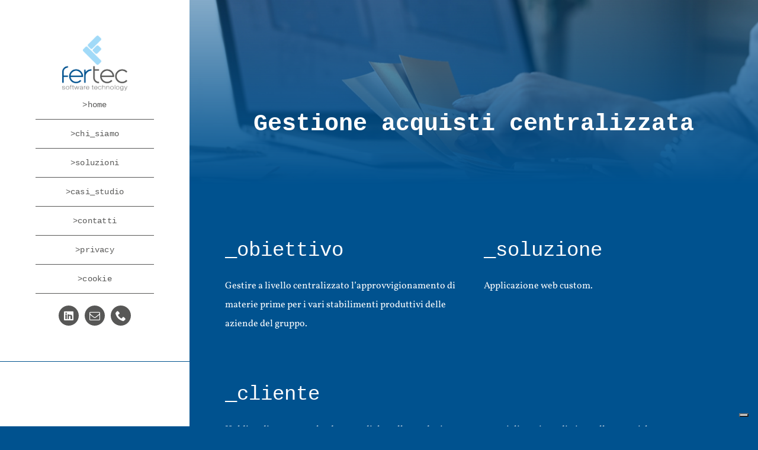

--- FILE ---
content_type: application/javascript; charset=utf-8
request_url: https://cs.iubenda.com/cookie-solution/confs/js/15904648.js
body_size: -148
content:
_iub.csRC = { consApiKey: 'RzEu5CCRekYlfuC35XLCiYY0B7j2F1lA', publicId: '1e6add72-2908-4594-b407-86d487609d0a', floatingGroup: false };
_iub.csEnabled = true;
_iub.csPurposes = [4,3,1];
_iub.cpUpd = 1716887089;
_iub.csFeatures = {"geolocation_setting":false,"cookie_solution_white_labeling":0,"rejection_recovery":false,"full_customization":false,"multiple_languages":"it","mobile_app_integration":false};
_iub.csT = null;
_iub.googleConsentModeV2 = true;
_iub.totalNumberOfProviders = 2;
